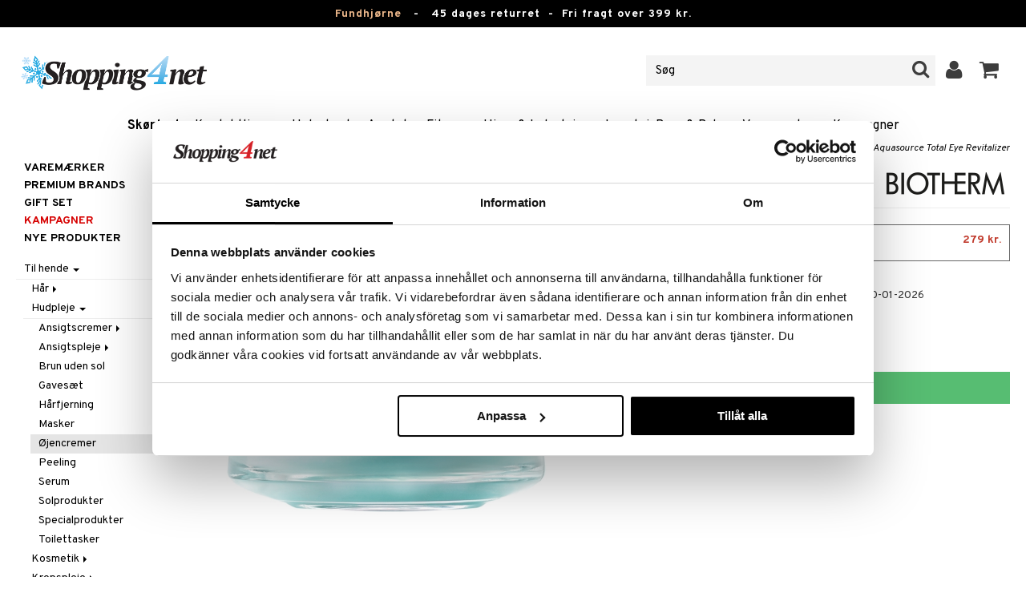

--- FILE ---
content_type: text/html; charset=utf-8
request_url: https://www.shopping4net.dk/Skoenhed/Til-hende/Hudpleje/Oejencremer/Aquasource-Eye-Perfection.htm
body_size: 26742
content:


<!doctype html>
    <html class="no-js" 
    xmlns:og="http://opengraphprotocol.org/schema/"
    xmlns:fb="http://www.facebook.com/2008/fbml"
    xml:lang="da-DK" lang="da-DK">
    
<head>
	<meta charset="utf-8">
	<meta http-equiv="X-UA-Compatible" content="IE=edge,chrome=1">

	<title>Aquasource Total Eye Revitalizer - Biotherm - &Oslash;jencremer | Shopping4net</title>

	<meta http-equiv="content-language" content="da-DK" />
    <meta name="keywords" content="Aquasource Total Eye Revitalizer, Biotherm, &oslash;jencremer" />
    <meta name="description" content="Fantastisk &oslash;jencreme med en ny og innovativ applikator fra Biotherm. Aquasource Eye Perfection fra Biotherm er en transparent og ultrafrisk gel til den f&oslash;lsomme hud omkring." />
    <meta name="robots" content="index, follow" />
    <meta name="GOOGLEBOT" content="INDEX, FOLLOW" /> 
    <meta name="copyright" content="Copyright &copy;2026 - Shopping4net AB" />
	<meta name="viewport" content="width=device-width, initial-scale=1, maximum-scale=1" />
	
	
    

    <link href="//fonts.googleapis.com/css?family=Overpass:400,400i,600,700" rel="stylesheet" type="text/css">

	<link rel="stylesheet" href="/partner/shopping4net/css/shopping4net.min.css?v=251121100126">
    
    <link rel="shortcut icon" type="image/x-icon" href="/partner/shopping4net/favicon.ico?v=161018123302" />
    <link rel="image_src" type="image/png" href="/Common/Grpx/MainPage/S4n-logo-white-SE.png?v=251215093215" />
    
    <link rel="apple-touch-icon" sizes="144x144" href="/apple-touch-icon-144x144.png" />
    <link rel="apple-touch-icon" sizes="114x114" href="/apple-touch-icon-114x114.png" />
    <link rel="apple-touch-icon" sizes="72x72" href="/apple-touch-icon-72x72.png" />
    <link rel="apple-touch-icon" href="/apple-touch-icon.png" />


    <script type="text/javascript" src="/Common/Script/modernizr-2.6.1-respond-1.1.0.min.js"></script>
    <script type="text/javascript" src="/Common/Script/jquery-1.7.2.min.js"></script>
    <script type="text/javascript" src="/Common/Script/jquery.autocomplete.js"></script>
	<script type="text/javascript" src="/Common/Script/jquery.ba-dotimeout.min.js"></script>
	<script type="text/javascript" src="/Common/Script/jquery.validate.js"></script>
	<script type="text/javascript" src="/Common/Script/fsbase.js?v=230322152156"></script>
    <script type="text/javascript" src="/Common/Script/bootstrap.min.js"></script>

	<script type="text/javascript" src="/partner/shopping4net/script/newsletter.aspx?v=121019113058"></script>
    <link rel="canonical" href="https://www.shopping4net.dk/Skoenhed/Til-hende/Hudpleje/Oejencremer/Aquasource-Eye-Perfection.htm" />
    
    <script id="Cookiebot" src="https://consent.cookiebot.com/uc.js" data-cbid="73c5e88f-02c7-4bae-a2ed-d6a05870fbd5" data-blockingmode="auto" type="text/javascript"></script>
<script data-cookieconsent="ignore">
    window.dataLayer = window.dataLayer || [];
    function gtag() {
        dataLayer.push(arguments);
    }
    gtag("consent", "default", {
        ad_personalization: "denied",
        ad_storage: "denied",
        ad_user_data: "denied",
        analytics_storage: "denied",
        functionality_storage: "denied",
        personalization_storage: "denied",
        security_storage: "granted",
        wait_for_update: 500,
    });
    gtag("set", "ads_data_redaction", true);
    gtag("set", "url_passthrough", true);
</script>

    
    <script async src="https://www.googletagmanager.com/gtag/js?id=G-9X5KMNCH4N"></script><script> window.dataLayer = window.dataLayer || []; function gtag(){dataLayer.push(arguments);} gtag('js', new Date()); gtag('config', 'G-9X5KMNCH4N'); gtag('config', 'AW-808329735');</script>
    
        
	
    <link rel="stylesheet" href="/royalslider/royalslider.css" />
    <link rel="stylesheet" href="/royalslider/skins/default-inverted/rs-default-inverted.css" />
    <script src="/Common/Script/bigger-picture.min.js "></script>
    <link href="/Common/Script/bigger-picture.min.css " rel="stylesheet">
    <script src="/royalslider/jquery.royalslider.min.js"></script>

        
</head>

<body class="country2 division7">
<form name="aspnetForm" method="post" action="/Skoenhed/Til-hende/Hudpleje/Oejencremer/Aquasource-Eye-Perfection.htm" onsubmit="javascript:return WebForm_OnSubmit();" id="aspnetForm">
<div>
<input type="hidden" name="__EVENTTARGET" id="__EVENTTARGET" value="" />
<input type="hidden" name="__EVENTARGUMENT" id="__EVENTARGUMENT" value="" />
<input type="hidden" name="__LASTFOCUS" id="__LASTFOCUS" value="" />
<input type="hidden" name="__VIEWSTATE" id="__VIEWSTATE" value="/[base64]/7iAwMmeb8SRSiyUVr1pPEaX4/ZORWogvadvBg=" />
</div>

<script type="text/javascript">
//<![CDATA[
var theForm = document.forms['aspnetForm'];
if (!theForm) {
    theForm = document.aspnetForm;
}
function __doPostBack(eventTarget, eventArgument) {
    if (!theForm.onsubmit || (theForm.onsubmit() != false)) {
        theForm.__EVENTTARGET.value = eventTarget;
        theForm.__EVENTARGUMENT.value = eventArgument;
        theForm.submit();
    }
}
//]]>
</script>


<script src="/WebResource.axd?d=rmmHqdZK_MgWawz9gY1cAlE-O2x_7gb9XJolIbcs5onP-_BJYsj4tlzipTbSFSRqnKQF6G2G5_G8pioNYfxAYrLjn9C7UwRIKpplOIFHRDI1&amp;t=638901845280000000" type="text/javascript"></script>


<script src="/ScriptResource.axd?d=BzJkdQUGpcpO5HX9_vjw1AfO1NUWWKLb2g-2o3ibUT3FUhqzspZ3K7nAK3XehNZpyGM31xsZckJ5iRcq0EN6v9MxXK0VpOkZmFxt3kVbSH1p9vp34oDZ0of74GAdltTwxNtbpSSxfUTNdlg4TbnvjVhbkpvNfus_dohXdIKGNKQ1&amp;t=fffffffff2f92c66" type="text/javascript"></script>
<script src="/ScriptResource.axd?d=3Dyz2TqXvOBezi6YoyAoi4_JXTK05YnMOT9MqD4ic4zaQEc-CWa4JgGzuWSTd98yIWU7OYKa0JnsIz4QPzmhapX2xqeKyLypq2_02JpSyLItUzhUvMnI_Fk5KAepv1zG_pS6oQAOBLaX-5ck23ByOUxpCl6-7A78cJkl-Di0a1w1&amp;t=32e5dfca" type="text/javascript"></script>
<script src="/ScriptResource.axd?d=MioclifBOHmgyS2D2RDjFgeyJI5VDfmuPje6qztg-XKrh1hNuaPlK8ZBMmx3yq-8llNP4o7ONxYe6CJQO9VdA35MNP3Jm2T7u2qoR4YbafYhR7Ng_Fi3Qj9oLt4ejZa4C1kS5v69XO5821q2Ux1ylC8w4bttF3b9SCO4gF1Z7HVe5MP3y_sA7YJV6XKDtKcK0&amp;t=32e5dfca" type="text/javascript"></script>
<script type="text/javascript">
//<![CDATA[
function WebForm_OnSubmit() {
if (typeof(ValidatorOnSubmit) == "function" && ValidatorOnSubmit() == false) return false;
return true;
}
//]]>
</script>

<div>

	<input type="hidden" name="__VIEWSTATEGENERATOR" id="__VIEWSTATEGENERATOR" value="14FB595E" />
	<input type="hidden" name="__EVENTVALIDATION" id="__EVENTVALIDATION" value="/wEdADcwS5anVNU5V33sd9drpSQr/EzBZtHTZzXBAEMVYhUUMZzBdK+F7Cjij1d0rgPaCZQqP+ECYgfnJTP2ZXyB94uZPo2s97M2mr9FeFm4y1DEifx5p+PNdCMypwSEbS/8Bxx4dPJECUIFOQ3d7xDDOLKk9Q0/Z7wbYNA9Rfp5OwYj2whj/gCo7LdUCOGJQP8M56/IfObijLsnDzP7m0YOMqHO9XAfnfOSk/nei28e0cuHFR0niNXDk0OMqPEYX82uyKC4SXY4I2UhHlj0pejcTmPEre0m05fRpjtArwNmAwzpVBcOIb6hXPdM6I3lUlHkmY3Ix5JvECmY/LhOvclT3KLVMmkSpA2U1OJMpAgfOJl3uNG8KcuophPTId11vQmdcZcQ2pel9wizAUPGUxREx8PYqg/ptWlatYiV2gZQh3kStMRB8DwXRRX8EV2QQ2w8PHSnKlqKJOYIS7h/hDZc8ZWkLq3ESNCc/xEmAvTjPqSjRcP1TjXM18Y98Ulr7xnx7QieLN2QhNf9fpkRslzQo1B2IDrbzJROCyGXIXW66S7pniMm0ZxxO3hfGOFuBmAVhmf+cPgIKmh4Rw+eaIfm24bKwvd4zpLOaEb6NvmlN6BXSS9tUmjrKbevUrT+cMs/7LAMayU+MM+va8bT1Vd5uEROIr54N4wblovnWcdKSeOHZ4+QNQzerBFHBamsWGL13qebPBUTIRopj8uTVfKHntMqgQRP2U8M4xTj1YTNc2kTG/jWoPwsOyVrOkcxqydEjOXCL6bAX0hEPgOMwkBkEwcHEM/Olyj4yiXIYzlXsGtu6ayuLW31IJicNLt1n5JkzQOoQ7dd2my8NQBhSEMuN0HWqEFRfPUlMRPAXqdSA3e39tc+xB9SdNqYRf0+QBjbN1KkYLiyljR5HjYgNN+82yym46w/PjTYO1GB8gE9OmMiIlutFtq2tKQQs34xngSBLphoQA/ermfu2dcEyS8Hxt87mEHymga1Szc7EzDsA/bDr6riXYP/idqGmJwx+ZLKneL6vRw5PuD3wDDT8AWLuzwv5DiR3mfR6QKbLQbPjM6B/X0sMGUdTCs/e3eYVVYMdQRgoVOf1XFNatN2nPhY/PEaXTRrm1rnGZJwrzzZdd4xqIx/pmClJzZ/Sq7PkrUSSbeaJP99WBLlmwLKjhXvT0jnlHYWtfph5UPWDvKiD0Mn9RU2Rs8eTMYHtSPyBOrkQsk=" />
</div>
    
                         

    <script type="text/javascript">
//<![CDATA[
Sys.WebForms.PageRequestManager._initialize('ctl00$ScriptManager1', 'aspnetForm', ['tctl00$upnlSiteNav','','tctl00$cphMain$upnlArticleLists','','tctl00$SimpleCart$upnlSimpleCart','','tctl00$upnlSendPassword',''], [], [], 90, 'ctl00');
//]]>
</script>


    <div id="outer-wrap">
    <div id="inner-wrap">
    
    <div id="ctl00_upnlSiteNav">
	
            <nav id="site-nav" class="navbar navbar-inverse">
                <div class="top-border"><a href="/Tilbud.htm?KID=20730" style="color:#EDB88B;">Fundhjørne</a>&nbsp;&nbsp;&nbsp;-&nbsp;&nbsp;&nbsp;<span class="top-border-extra1">45 dages returret&nbsp;&nbsp;-&nbsp;&nbsp;</span>Fri fragt over 399 kr.</div>
                <div class="navbar-inner">
                    <div class="container-fluid">

                            
                            <a class="btn btn-menu" data-toggle="nav" title="Menu">
                                <i class="icon-reorder icon-light"></i>
                            </a>
                        
                    
                        <a class="brand" href="https://www.shopping4net.dk"><img id="logo" src="/Common/Grpx/MainPage/S4n-logo-white-SE.png?v=251215093215" alt="Shopping4net" /></a>
                        
                        <div id="site-nav-controls">
                        
                            
                            <div id="cart-button" class="pull-right">
                                <a href="#cart" class="btn btn-cart" role="button" data-toggle="modal" title="Kundevognen"><i class="icon-shopping-cart"></i> <span class="btn-label">Kundevognen</span></a>
                            </div>
                            
                            
                            <div id="login-button" class="pull-right">
                                
                                
                                    <a href="https://www.shopping4net.dk/Log-ind.htm" class="btn" title="Log ind">
                                        <i class="icon-user icon-light"></i>
                                    </a>
                                
                            </div>
                            
                            
                            <div id="search-container">
                                <div id="search-button" class="pull-right">
                                    <a href="#search-form" class="btn btn-search" data-toggle="search">
                                        <i class="icon-search"></i>
                                    </a>
                                </div>    
                                <div id="search-form" class="navbar-form pull-right">
                                    

<script type="text/javascript">
$(document).ready(function() { 
    // SIMPLESEARCH
    $("#search-form input[type='text']").focus(function() { this.select(); });
    //$("#search label").inFieldLabels({ fadeOpacity: 0.1 });
    $("#search-form input[type='text']").autocomplete("/SimpleSearchHandler.ashx", {
        selectFirst: false,
        minChars: 3,
        scrollHeight: 500,
        width: 322,
        max: 0,
        matchContains: true,
        cacheLength: 10,
        extraParams: { country: 2, partner: 1 },
        formatItem: function(data, i, n, value) {
            //make the suggestion look nice
            return "<div class=\"division" + value.split("::")[2] + "\"><img src=\"" + value.split("::")[3] + "\" /> " + value.split("::")[0] + "</div>";
        },
        formatResult: function(data, value) {
            //only show the suggestions and not the URLs in the list
            return value.split("::")[0];
        }
    }).result(function(event, data, formatted) {
        //redirect to the URL in the string
        var pieces = formatted.split("::");
        window.location.href = pieces[1];
    });
});
</script>

<div id="ctl00_searchUC_pnlSimpleSearch" class="input-append site-nav-search" onkeypress="javascript:return WebForm_FireDefaultButton(event, &#39;ctl00_searchUC_btnSimpleSearch&#39;)">
		
    <input name="ctl00$searchUC$tbSimpleSearch" type="text" id="ctl00_searchUC_tbSimpleSearch" placeholder="Søg" /><a id="ctl00_searchUC_btnSimpleSearch" class="btn" UseSubmitBehavior="false" href="javascript:WebForm_DoPostBackWithOptions(new WebForm_PostBackOptions(&quot;ctl00$searchUC$btnSimpleSearch&quot;, &quot;&quot;, true, &quot;&quot;, &quot;&quot;, false, true))"><i class="icon-search"></i></a>

	</div>

                                </div>
                            </div>
                            
                        </div>



                    </div>
                </div>
                
                <div class="navbar-divisions">
                    <div class="container-fluid">
                        <a href="#" class="hidden-desktop divisions-toggle" data-toggle="divisions">
                            <strong>Skønhed</strong>
                            <i class="icon-chevron-down"></i>
                            <i class="icon-chevron-up"></i>
                        </a>
                        <ul class="division-list">
                            <li id="shopsmenu7" class="active"><a title="Parfume, hudpleje & sminke " href="https://www.shopping4net.dk/Skoenhed.htm">Skønhed
</a></li><li id="shopsmenu1"><a title="Kontaktlinser og linser " href="https://www.shopping4net.dk/Kontaktlinser.htm">Kontaktlinser
</a></li><li id="shopsmenu5"><a title="Helsekost, naturlægemidler og slankeprodukter " href="https://www.shopping4net.dk/Helsekost.htm">Helsekost
</a></li><li id="shopsmenu10"><a title="Apotek " href="https://www.shopping4net.dk/Apotek.htm">Apotek
</a></li><li id="shopsmenu4"><a title="Kosttilskud, protein og fitness " href="https://www.shopping4net.dk/Fitness.htm">Fitness
</a></li><li id="shopsmenu11"><a title="Hjem & Indretning " href="https://www.shopping4net.dk/Hjem.htm">Hjem & Indretning
</a></li><li id="shopsmenu8"><a title="Legetøj, spil og babytilbehør " href="https://www.shopping4net.dk/Legetoej.htm">Legetøj, Barn & Baby
</a></li><li id="shopsmenu3"><a title="Blækpatroner og toner " href="https://www.shopping4net.dk/Printertilbehoer.htm">Printertilbehør
</a></li><li id="shopsmenubrand"><a title="Vis alle varemærker" href="https://www.shopping4net.dk/Varemaerker.htm">Varemærker</a></li><li id="shopsmenucampaign"><a title="Vis alle kampagner" href="https://www.shopping4net.dk/Tilbud.htm">Kampagner</a></li>
                        </ul>
                    </div>
                </div>

                
            </nav>
            
        
</div>

    
        
    <div id="page" class="container-fluid">
        
        

    
    


    <nav id="breadcrumbs">
        

<ul class="breadcrumb">
    <li><a href="https://www.shopping4net.dk" title="Shopping4net.dk | Kontaktlinser blækpatroner linser parfume sminke">Shopping4net</a> <span class="divider">&raquo;</span></li><li><a href="https://www.shopping4net.dk/Skoenhed.htm" title="sminke, parfume, hudpleje, sk&#248;nhedsprodukter, kosmetik">Sk&#248;nhed</a> <span class="divider">&raquo;</span></li><li><a href="https://www.shopping4net.dk/Skoenhed.htm" title="Sk&#248;nhed, Til hende">Til hende</a> <span class="divider">&raquo;</span></li><li><a href="https://www.shopping4net.dk/Skoenhed.htm" title="Sk&#248;nhed, Til hende, Hudpleje">Hudpleje</a> <span class="divider">&raquo;</span></li><li><a href="https://www.shopping4net.dk/Skoenhed/Til-hende/Hudpleje/Oejencremer.htm" title="Sk&#248;nhed, Til hende, Hudpleje, &#216;jencremer">&#216;jencremer</a> <span class="divider">&raquo;</span></li><li class="active"><a href="https://www.shopping4net.dk/Skoenhed/Til-hende/Hudpleje/Oejencremer/Aquasource-Eye-Perfection.htm" title="Sk&#248;nhed, Til hende, Hudpleje, &#216;jencremer, Aquasource Total Eye Revitalizer">Aquasource Total Eye Revitalizer</a></li>
</ul>
    </nav>


    <div class="row-fluid">

        <div id="main-content" class="span10 pull-right">
            
            


    		
	        <div id="more-product-info" class="row-fluid">
    	   
	            <div class="span12">
	            
	                <header id="product-header">
	                    <div class="product-brand">
	                        <h2><a id="ctl00_cphMain_hlManusShowAll" href="https://www.shopping4net.dk/Skoenhed/Producent/Biotherm.htm"><img src="/Common/Grpx/Mainpage/Brand-Biotherm.png" alt="Biotherm" title="Vis alle Biotherm" /></a></h2>
	                    </div>
                        <div class="product-name">
	                        <h1>Aquasource Total Eye Revitalizer</h1>
	                        
	                    </div>
	                </header>

                    <div id="ctl00_cphMain_pnlInfoBuy" class="row-fluid">
	
                    
                        <div class="product-gallery span6 clearfix">
                            
                            <div id="ctl00_cphMain_pnlImage" class="slider-container product-image">
		
                                <div class="biggerPicture"><a href="/Common/PCCs/Products/Grpx/C4Net/Img-CBTAO-BT-15-XX-XX_1-large.jpg" data-height="2048" data-width="2048"  style=" max-height:400px; display:block;"
                        data-img="/Common/PCCs/Products/Grpx/C4Net/Img-CBTAO-BT-15-XX-XX_1-large.jpg" data-rsTmb="/Common/PCCs/Products/Grpx/C4Net/Img-CBTAO-BT-15-XX-XX_1.jpg">
                            <img  height="400" width="400" style="max-height: 400px;" src="/Common/PCCs/Products/Grpx/C4Net/Img-CBTAO-BT-15-XX-XX_1-large.jpg" alt="Aquasource Total Eye Revitalizer (Billede 0 af 1)" >
                        </a></div>
                            
	</div>
                            
                            
                        </div>
                        

	                    <div id="proddata" class="span6">
	                    
	                        
	                        <div id="ctl00_cphMain_pnlVariants">
		
	                            <input type="hidden" name="ctl00$cphMain$hdnVariantID" id="ctl00_cphMain_hdnVariantID" value="CBTAO-BT-15-XX-XX" />
	                            
	                                    <ul class="variant-list">    
	                                
	                                    <li id="ctl00_cphMain_rptVariants_ctl01_liVariant" class="selected">
	                                        <a id="ctl00_cphMain_rptVariants_ctl01_btnVariant" href="javascript:WebForm_DoPostBackWithOptions(new WebForm_PostBackOptions(&quot;ctl00$cphMain$rptVariants$ctl01$btnVariant&quot;, &quot;&quot;, true, &quot;&quot;, &quot;&quot;, false, true))"><img src="/Common/PCCs/Products/Grpx/C4Net/Img-CBTAO-BT-15-XX-XX-small.jpg" alt="15 ml - Aquasource Total Eye Revitalizer" class="image" /> 15 ml - Aquasource Total Eye Revitalizer<span class="price">279 kr.</span></a>
	                                    </li>
	                                
	                                    </ul>    
	                                
	                        
	</div>
	                    
	                        
		                    <div id="ctl00_cphMain_divArticle" class="article">
				                <div class="article-select row-fluid">

			                        <div id="ctl00_cphMain_pnlArticleSelect" class="artselect form-horizontal">
		
				                        
				                        
                                        
				                        
						                
						                
		                            
	</div>
                		            
		                            
                					
					                
					                
			                    </div>

                                
			                    <div class="row-fluid article-select">
			                        <div id="ctl00_cphMain_divQty" class="span3">
				                        
				                        <div class="controls">
			                                <select name="ctl00$cphMain$ddlQty" onchange="javascript:setTimeout(&#39;__doPostBack(\&#39;ctl00$cphMain$ddlQty\&#39;,\&#39;\&#39;)&#39;, 0)" id="ctl00_cphMain_ddlQty">
		<option selected="selected" value="1">1 st</option>
		<option value="2">2 st</option>
		<option value="3">3 st</option>
		<option value="4">4 st</option>
		<option value="5">5 st</option>
		<option value="6">6 st</option>
		<option value="7">7 st</option>
		<option value="8">8 st</option>
		<option value="9">9 st</option>
		<option value="10">10 st</option>
		<option value="11">11 st</option>
		<option value="12">12 st</option>
		<option value="13">13 st</option>
		<option value="14">14 st</option>
		<option value="15">15 st</option>
		<option value="16">16 st</option>
		<option value="17">17 st</option>
		<option value="18">18 st</option>

	</select>
			                            </div>
			                        </div>

                                            					        
                                        <div class="span9">
                                            <dl class="dl-horizontal">
                                                <dt>
                                                    Sendes fra vores lager
                                                        <a href="#" rel="tooltip" data-title="Den angivne dato er vores estimerede leveringsdato fra vores lager, baseret på varer vi har på lager samt på beregnede leverancer fra vores leverandører." data-original-title="" title="">*</a>
                                                    
                                                </dt>
                                                <dd><span id="ctl00_cphMain_spanDeliveryTime">20-01-2026</span></dd>
                                            </dl>
                                        </div>
    					            
			                    </div>
			                    
			                    <div class="row-fluid"> 
			                        <div class="article-info span12">
                                        
			                        
				                        

<span class="prices">
    <span class="price"><strong><span class="amount">279</span> <span class="currency">kr.</span></strong></span>
    
    <span class="price-rec"></span>
    
    
</span>

                    				    
				                        
	                                    
	                                        <div class="part-payment-info">
	                                            <a href="#" rel="tooltip" data-title="Priseksempel baseret på 12 måneders delbetaling.">Delbetal fra 65 kr. Per måned</a>
	                                        </div>
	                                    
			                        </div>
				                </div>
				                
			                    <div class="row-fluid">
			                        <div class="submitfield span12">
			                            <a id="ctl00_cphMain_lnkBtnAddToCart" class="btn btn-large btn-success btn-block add-to-cart" href="javascript:WebForm_DoPostBackWithOptions(new WebForm_PostBackOptions(&quot;ctl00$cphMain$lnkBtnAddToCart&quot;, &quot;&quot;, true, &quot;&quot;, &quot;&quot;, false, true))">
			                                <span>Læg i kundevognen</span>
			                            </a>
			                        </div>
			                    </div>
			                    
		                    </div>
		                    
		                    
	                        
	                        
		                    
		                </div>
            		    
		            
</div>
		            
		            <div class="row-fluid">
		                
                        
                    </div>

		            
                    <div id="ctl00_cphMain_pnlSocialButtons" class="row-fluid">
	
                        <div class="social-buttons span12">
                            
                            <a href="../../../../Product/#favo" id="ctl00_cphMain_aAddToArticleList" class="btn btn-mini" data-toggle="modal">
                                <i class="icon-heart"></i>
                                Føj til ønskeseddel
                            </a>
        	            
                            
                            <a href="#reviewform" class="btn btn-mini" data-toggle="modal"><i class="icon-star"></i> Skriv revision</a>
        	            
                            
                            <a id="ctl00_cphMain_hlNotifyAFriend" class="btn btn-mini notifyfriend" data-toggle="modal" href="../../../../Product/#notifyfriend"><i class="icon-envelope"></i> Giv tips til en ven</a>
                            
                            
                            
                        </div>
                    
</div>
                    
                    
                    <div id="ctl00_cphMain_pnlArticleLists">
	

                        <div class="modal hide narrow" id="favo">
                    
                            <div class="modal-header">
                                <button type="button" class="close" data-dismiss="modal" aria-hidden="true">×</button>
                                <h3>Føj til ønskeseddel</h3>
                            </div>
                            
                            <div id="ctl00_cphMain_upnlArticleLists">
		
                            
                                    <div class="modal-body">
                                    
                                        <div id="ctl00_cphMain_mbArticleLists_pnlMessageBox" class="row-fluid">
			
    <div class="span12">
        <div id="ctl00_cphMain_mbArticleLists_pnlMessageBoxInner" class="alert alert-info">
				
            <button type="button" class="close" data-dismiss="alert">×</button>
            <i class="icon-info-sign icon-light alert-icon"></i> <div class="alert-text">Du skal være logget ind for at kunne benytte denne funktion.</div>
        
			</div>
    </div>

		</div><a href="https://www.shopping4net.dk/Log-ind.htm?r=https%3a%2f%2fwww.shopping4net.dk%2fSkoenhed%2fTil-hende%2fHudpleje%2fOejencremer%2fAquasource-Eye-Perfection.htm" id="ctl00_cphMain_aArticleListsLogIn" data-dismiss="modal" class="btn">Log ind</a>
                                    
                                        
                                        
                                        
                                        
                                        
                                        
                                    </div>
                            
                                
	</div>

                        </div>

                    
</div>

                </div>
            </div>

            <div id="ctl00_cphMain_pnlInfoExt" class="row-fluid">
	

                <div class="span6">

                    
                    
                    
                    
                    
                    <div class="prodinfo tab tabactive">
	                    <h2>Produktinfo</h2>
	                    <h2 class="productname hidden">Aquasource Total Eye Revitalizer</h2>
                		
	                     
                		
	                    <p>Aquasource Eye Perfection fra Biotherm er en transparent og ultrafrisk gel til den f&oslash;lsomme hud omkring &oslash;jnene, som b&aring;de er dermatologisk og oftalmologisk testet. Den indeholder amino-syrer og biolipider, samt rent thermalt plankton, plejende spormineraler, opfriskende koffein og ultra-genfugtende thermalt spa-vand. Den genfugter huden, udglatter konturerne omkring &oslash;jnene og reducerer m&oslash;rke rander og poser under &oslash;jnene! Den nye applikator giver &oslash;jenomr&aring;det en let massage, og det hj&aelig;lper med at reducere poser under &oslash;jnene endnu mere!</p>
<h3>Anvendelse</h3><p>Anvendes morgen og aften. P&aring;f&oslash;res p&aring; &oslash;jenomr&aring;det, p&aring; knoglen under og over &oslash;jet, ikke n&aelig;rmere ved &oslash;jet.</p>

	                    
	                    
                    </div>
                    
                    <br />

                    <h4>Artikelnr.</h4>
                    <p>CBTAO-BT-15-XX-XX</p>
                    
                    

                    <br />
                                        
                    
                    <div class="comments">
                        

<div id="reviewform" class="modal hide">
    <div id="ctl00_cphMain_ratings_pnlWriteReview" class="review-form modal-form" onkeypress="javascript:return WebForm_FireDefaultButton(event, &#39;ctl00_cphMain_ratings_btnSave&#39;)">
		
        
        <div class="modal-header">
            <button type="button" class="close" data-dismiss="modal" aria-hidden="true">×</button>
            <h3>Skriv revision</h3>
        </div>
        
        <div class="modal-body form-horizontal">
        
            <input type="hidden" name="ctl00$cphMain$ratings$hdnSelectedAGID" id="ctl00_cphMain_ratings_hdnSelectedAGID" value="CBTAO" />
            <input type="hidden" name="ctl00$cphMain$ratings$hdnSelectedAID" id="ctl00_cphMain_ratings_hdnSelectedAID" value="0" />
            <input type="hidden" name="ctl00$cphMain$ratings$hdnNumReviews" id="ctl00_cphMain_ratings_hdnNumReviews" value="0" />
            <input type="hidden" name="ctl00$cphMain$ratings$hdnSumReviews" id="ctl00_cphMain_ratings_hdnSumReviews" value="0" />
     
            <p class="help-block" style="margin-top: 0; margin-bottom: 10px;">Udfyld felterne nedenfor og tryk så på "Gem". Din revision vil da blive publiceret for alle kunder.
Vi forbeholder os retten til at fjerne revisioner med indhold, som anses for værende stødende, eller som vi bedømmer ikke relevante.</p>

            <div id="ctl00_cphMain_ratings_vsum" class="error errorsummary" style="color:Red;display:none;">

		</div>

            <div class="reviewgrade control-group">
                <label for="ctl00_cphMain_ratings_ddlGrade" id="ctl00_cphMain_ratings_lblGradeHeader" class="control-label">Min anbefaling <span class="required">*</span></label>
                <div class="controls">
                    <select name="ctl00$cphMain$ratings$ddlGrade" id="ctl00_cphMain_ratings_ddlGrade" class="span12">
			<option selected="selected" value="0">0</option>
			<option value="1">1</option>
			<option value="2">2</option>
			<option value="3">3</option>
			<option value="4">4</option>
			<option value="5">5</option>

		</select>
                    <div id="starsselect"></div>
                    <span id="ctl00_cphMain_ratings_rfvReviewGrade" class="error" style="color:Red;display:none;">[R1] Obligatorisk</span>
                    </div>
            </div>

            <div class="control-group">
                <label for="ctl00_cphMain_ratings_tbReviewTextHeader" id="ctl00_cphMain_ratings_lblReviewTextHeader" class="control-label">Rubrik <span class="required">*</span></label>
                <div class="controls">
                    <input name="ctl00$cphMain$ratings$tbReviewTextHeader" type="text" id="ctl00_cphMain_ratings_tbReviewTextHeader" class="textbox span12" />
                    <span id="ctl00_cphMain_ratings_rfvReviewTextHeader" class="error" style="color:Red;display:none;">[R2] Obligatorisk</span>
                </div>
            </div>

            <div class="formrow reviewtext control-group">
                <label for="ctl00_cphMain_ratings_tbReviewText" id="ctl00_cphMain_ratings_lblReviewText" class="control-label">Revision (max. 1000 tegn) <span class="required">*</span></label>
                <div class="controls">
                    <textarea name="ctl00$cphMain$ratings$tbReviewText" rows="3" cols="20" id="ctl00_cphMain_ratings_tbReviewText" class="span12">
</textarea>
                    <span id="ctl00_cphMain_ratings_rfvReviewText" class="error" style="color:Red;display:none;">[R3] Obligatorisk</span>
                    
                </div>
            </div>

            <div class="formrow reviewemail control-group">
                <label for="ctl00_cphMain_ratings_tbEmail" id="ctl00_cphMain_ratings_lblEmail" class="control-label">E-mail (visas ej)</label>
                <div class="controls">
                    <input name="ctl00$cphMain$ratings$tbEmail" type="text" id="ctl00_cphMain_ratings_tbEmail" class="span12" />
                </div>
            </div>

            <div class="formrow reviewsig control-group">
                <label for="ctl00_cphMain_ratings_tbSignature" id="ctl00_cphMain_ratings_lblSignature" class="control-label">Signatur <span class="required">*</span></label>
                <div class="controls">
                    <input name="ctl00$cphMain$ratings$tbSignature" type="text" id="ctl00_cphMain_ratings_tbSignature" class="span12" />
                    <span id="ctl00_cphMain_ratings_rfvReviewSig" class="error" style="color:Red;display:none;">[R4] Obligatorisk</span>
                </div>
            </div>
        </div>

        <div class="modal-footer">
            <div class="control-group">
                <div class="controls">
                    <input type="submit" name="ctl00$cphMain$ratings$btnSave" value="Gem" onclick="javascript:WebForm_DoPostBackWithOptions(new WebForm_PostBackOptions(&quot;ctl00$cphMain$ratings$btnSave&quot;, &quot;&quot;, true, &quot;SubmitReview&quot;, &quot;&quot;, false, false))" id="ctl00_cphMain_ratings_btnSave" class="btn btn-success" />
                    <!--<a href="javascript:void(0)" class="btn btn-warning" data-dismiss="modal" aria-hidden="true">Luk</a>-->
                </div>
            </div>
        </div>
        
    
	</div>

</div>


                    </div>
   
                </div>
                
                <!-- RELATED/EXTRA CONTENT -->
                <div id="ctl00_cphMain_pnlRelated" class="span6">
		
	                <div id="ctl00_cphMain_related_pnlTopList" class="Generic product-list-container">
			
    <h2>Tips til dig</h2>
    <ul class="short product-list thumbnails">
    
        <li class="product span4">
            

<div style="position: absolute;">

</div>

<a href="https://www.shopping4net.dk/Skoenhed/Til-hende/Hudpleje/Oejencremer/Aquasource-Eye-Perfection.htm" id="ctl00_cphMain_related_rptTopList_ctl00_product_list_item_aProduct" class="thumbnail">
    <div class="image-container">
        
        <img src="/Common/PCCs/Products/Grpx/C4Net/Img-CBTAO-BT-15-XX-XX-small.jpg" id="ctl00_cphMain_related_rptTopList_ctl00_product_list_item_imgProduct" class="product-image" alt="Aquasource Total Eye Revitalizer" />
        
    </div>
    
    <p class="caption">
        <strong class="name">Aquasource Total Eye Revitalizer</strong><br />
        <span class="manufacturer">Biotherm</span>
        <small class="desc"></small>
    </p>
    
    

<span class="prices">
    <span class="price"><strong><span class="amount">279</span> <span class="currency">kr.</span></strong></span>
    
    <span class="price-rec"></span>
    
    
</span>

    
    <input type="hidden" name="ctl00$cphMain$related$rptTopList$ctl00$product_list_item$hdnArticleID" id="ctl00_cphMain_related_rptTopList_ctl00_product_list_item_hdnArticleID" />
    
    
    
    
</a>
        </li>
    </ul>

		</div>
                
	</div>
                <!-- /RELATED/EXTRA CONTENT -->

            
</div>
        </div>

        <nav id="sub-nav" class="span2">
            

<nav id="nav" role="navigation">

<button class="close hidden-desktop" data-toggle="nav">&times;</button>

<div class="block">




<ul class="nav nav-list hl-nav">
    
    
        <li><a id="ctl00_cphMain_divisionnav_hlShopByBrand" href="https://www.shopping4net.dk/Skoenhed/Varemaerke.htm">Varemærker</a></li>
    
        <li><a id="ctl00_cphMain_divisionnav_hlPremiumBrands" href="https://www.shopping4net.dk/Skoenhed/Premium-Brands.htm">PREMIUM BRANDS</a></li>
    
        <li><a id="ctl00_cphMain_divisionnav_hlGiftSet" href="/Skoenhed/Tilbud.htm?KID=10697">GIFT SET</a></li>
    
    <li class="hl-camps"><a id="ctl00_cphMain_divisionnav_hlCamps" href="https://www.shopping4net.dk/Skoenhed/Tilbud.htm">Kampagner</a></li>
    
        <li><a id="ctl00_cphMain_divisionnav_hlNews" href="https://www.shopping4net.dk/Skoenhed/Nye-produkter.htm">Nye produkter</a></li>
    
</ul>


<div id="ctl00_cphMain_divisionnav_pnlTreeMenu" class="treemenu">
	
    <ul class="nav nav-list fs-tree root"><li class=""><a href="#C701" data-toggle="collapse">Til hende&nbsp;<i class="caret"></i></a></li><ul class="nav nav-list collapse in sub1" id="C701"><li class=""><a href="#C701-5" class="collapsed" data-toggle="collapse">H&#229;r&nbsp;<i class="caret"></i></a></li><ul class="nav nav-list collapse sub2" id="C701-5"><li><a href="https://www.shopping4net.dk/Skoenhed/Til-hende/Haar/Accessoires.htm">Accessoires</a></li><li><a href="https://www.shopping4net.dk/Skoenhed/Til-hende/Haar/Balsam.htm">Balsam</a></li><li><a href="https://www.shopping4net.dk/Skoenhed/Til-hende/Haar/Boerster-Kaemmer.htm">B&#248;rster / K&#230;mmer</a></li><li><a href="https://www.shopping4net.dk/Skoenhed/Til-hende/Haar/Elektroniske-produkter.htm">Elektroniske produkter</a></li><li><a href="https://www.shopping4net.dk/Skoenhed/Til-hende/Haar/Gift-Set.htm">Gift Set</a></li><li><a href="https://www.shopping4net.dk/Skoenhed/Til-hende/Haar/Haarfarve.htm">H&#229;rfarve</a></li><li><a href="https://www.shopping4net.dk/Skoenhed/Til-hende/Haar/Haarkur.htm">H&#229;rkur</a></li><li><a href="https://www.shopping4net.dk/Skoenhed/Til-hende/Haar/Haarmaske.htm">H&#229;rmaske</a></li><li><a href="https://www.shopping4net.dk/Skoenhed/Til-hende/Haar/Haartap.htm">H&#229;rtap</a></li><li><a href="https://www.shopping4net.dk/Skoenhed/Til-hende/Haar/Leave-in-balsam.htm">Leave-in balsam</a></li><li><a href="https://www.shopping4net.dk/Skoenhed/Til-hende/Haar/Schampo.htm">Shampoo</a></li><li class=""><a href="#C701-5-5" class="collapsed" data-toggle="collapse">Styling&nbsp;<i class="caret"></i></a></li><ul class="nav nav-list collapse sub3" id="C701-5-5"><li><a href="https://www.shopping4net.dk/Skoenhed/Til-hende/Haar/Styling/Fyldeprodukter.htm">Fyldeprodukter</a></li><li><a href="https://www.shopping4net.dk/Skoenhed/Til-hende/Haar/Styling/Glans-Antikrusning.htm">Glans &amp; Antikrusning</a></li><li><a href="https://www.shopping4net.dk/Skoenhed/Til-hende/Haar/Styling/Haarspray.htm">H&#229;rspray</a></li><li><a href="https://www.shopping4net.dk/Skoenhed/Til-hende/Haar/Styling/Kroeller.htm">Kr&#248;ller</a></li><li><a href="https://www.shopping4net.dk/Skoenhed/Til-hende/Haar/Styling/Varmebeskyttelse.htm">Varmebeskyttelse</a></li><li><a href="https://www.shopping4net.dk/Skoenhed/Til-hende/Haar/Styling/Voks-Gel.htm">Voks &amp; Gel&#233;</a></li></ul><li><a href="https://www.shopping4net.dk/Skoenhed/Til-hende/Haar/Toershampoo.htm">T&#248;rshampoo</a></li></ul><li class=""><a href="#C701-4" data-toggle="collapse">Hudpleje&nbsp;<i class="caret"></i></a></li><ul class="nav nav-list collapse in sub2" id="C701-4"><li class=""><a href="#C701-4-2" class="collapsed" data-toggle="collapse">Ansigtscremer&nbsp;<i class="caret"></i></a></li><ul class="nav nav-list collapse sub3" id="C701-4-2"><li><a href="https://www.shopping4net.dk/Skoenhed/Til-hende/Hudpleje/Ansigtscremer/Fedtet-hud.htm">Fedtet hud</a></li><li><a href="https://www.shopping4net.dk/Skoenhed/Til-hende/Hudpleje/Ansigtscremer/Foelsom-hud.htm">F&#248;lsom hud</a></li><li><a href="https://www.shopping4net.dk/Skoenhed/Til-hende/Hudpleje/Ansigtscremer/Normal-hud.htm">Normal hud</a></li><li><a href="https://www.shopping4net.dk/Skoenhed/Til-hende/Hudpleje/Ansigtscremer/Toer-hud.htm">T&#248;r hud</a></li></ul><li class=""><a href="#C701-4-1" class="collapsed" data-toggle="collapse">Ansigtspleje&nbsp;<i class="caret"></i></a></li><ul class="nav nav-list collapse sub3" id="C701-4-1"><li><a href="https://www.shopping4net.dk/Skoenhed/Til-hende/Hudpleje/Ansigtspleje/Ansigtsvand.htm">Ansigtsvand</a></li><li><a href="https://www.shopping4net.dk/Skoenhed/Til-hende/Hudpleje/Ansigtspleje/Oejen-makeup-remover.htm">&#216;jen makeup remover</a></li><li><a href="https://www.shopping4net.dk/Skoenhed/Til-hende/Hudpleje/Ansigtspleje/Rensning.htm">Rensning</a></li></ul><li><a href="https://www.shopping4net.dk/Skoenhed/Til-hende/Hudpleje/Brun-uden-sol.htm">Brun uden sol</a></li><li><a href="https://www.shopping4net.dk/Skoenhed/Til-hende/Hudpleje/Gavesaet.htm">Gaves&#230;t</a></li><li><a href="https://www.shopping4net.dk/Skoenhed/Til-hende/Hudpleje/Haarfjerning.htm">H&#229;rfjerning</a></li><li><a href="https://www.shopping4net.dk/Skoenhed/Til-hende/Hudpleje/Masker.htm">Masker</a></li><li class="active"><a href="https://www.shopping4net.dk/Skoenhed/Til-hende/Hudpleje/Oejencremer.htm">&#216;jencremer</a></li><li><a href="https://www.shopping4net.dk/Skoenhed/Til-hende/Hudpleje/Peeling.htm">Peeling</a></li><li><a href="https://www.shopping4net.dk/Skoenhed/Til-hende/Hudpleje/Serum.htm">Serum</a></li><li><a href="https://www.shopping4net.dk/Skoenhed/Til-hende/Hudpleje/Solprodukter.htm">Solprodukter</a></li><li><a href="https://www.shopping4net.dk/Skoenhed/Til-hende/Hudpleje/Specialprodukter.htm">Specialprodukter</a></li><li><a href="https://www.shopping4net.dk/Skoenhed/Til-hende/Hudpleje/Necessaire.htm">Toilettasker</a></li></ul><li class=""><a href="#C701-6" class="collapsed" data-toggle="collapse">Kosmetik&nbsp;<i class="caret"></i></a></li><ul class="nav nav-list collapse sub2" id="C701-6"><li><a href="https://www.shopping4net.dk/Skoenhed/Til-hende/Kosmetik/Gift-Set.htm">Gift Set</a></li><li class=""><a href="#C701-6-1" class="collapsed" data-toggle="collapse">Hud&nbsp;<i class="caret"></i></a></li><ul class="nav nav-list collapse sub3" id="C701-6-1"><li><a href="https://www.shopping4net.dk/Skoenhed/Til-hende/Kosmetik/Hud/Solpudder.htm">Bronzer &amp; Highlighter</a></li><li><a href="https://www.shopping4net.dk/Skoenhed/Til-hende/Kosmetik/Hud/Concealer.htm">Concealer</a></li><li><a href="https://www.shopping4net.dk/Skoenhed/Til-hende/Kosmetik/Hud/Farvet-Dagcreme.htm">Farvet dagcreme</a></li><li><a href="https://www.shopping4net.dk/Skoenhed/Til-hende/Kosmetik/Hud/Foundation.htm">Foundation</a></li><li><a href="https://www.shopping4net.dk/Skoenhed/Til-hende/Kosmetik/Hud/Primer.htm">Primer</a></li><li><a href="https://www.shopping4net.dk/Skoenhed/Til-hende/Kosmetik/Hud/Pudder.htm">Pudder</a></li><li><a href="https://www.shopping4net.dk/Skoenhed/Til-hende/Kosmetik/Hud/Rouge.htm">Rouge</a></li></ul><li class=""><a href="#C701-6-3" class="collapsed" data-toggle="collapse">L&#230;ber&nbsp;<i class="caret"></i></a></li><ul class="nav nav-list collapse sub3" id="C701-6-3"><li><a href="https://www.shopping4net.dk/Skoenhed/Til-hende/Kosmetik/Laeber/Laebepensel.htm">L&#230;bepensel</a></li><li><a href="https://www.shopping4net.dk/Skoenhed/Til-hende/Kosmetik/Laeber/Laebepomade.htm">L&#230;bepomade</a></li><li><a href="https://www.shopping4net.dk/Skoenhed/Til-hende/Kosmetik/Laeber/Laebestift.htm">L&#230;bestift</a></li><li><a href="https://www.shopping4net.dk/Skoenhed/Til-hende/Kosmetik/Laeber/Lipgloss.htm">Lipgloss</a></li></ul><li class=""><a href="#C701-6-4" class="collapsed" data-toggle="collapse">Negle&nbsp;<i class="caret"></i></a></li><ul class="nav nav-list collapse sub3" id="C701-6-4"><li><a href="https://www.shopping4net.dk/Skoenhed/Til-hende/Kosmetik/Negle/Kunstige-negle.htm">Kunstige negle</a></li><li><a href="https://www.shopping4net.dk/Skoenhed/Til-hende/Kosmetik/Negle/Neglelak.htm">Neglelak</a></li><li><a href="https://www.shopping4net.dk/Skoenhed/Til-hende/Kosmetik/Negle/Neglelakfjerner.htm">Neglelakfjerner</a></li><li><a href="https://www.shopping4net.dk/Skoenhed/Til-hende/Kosmetik/Negle/Neglepleje.htm">Neglepleje</a></li><li><a href="https://www.shopping4net.dk/Skoenhed/Til-hende/Kosmetik/Negle/Tilbehoer.htm">Tilbeh&#248;r</a></li></ul><li class=""><a href="#C701-6-2" class="collapsed" data-toggle="collapse">&#216;jne&nbsp;<i class="caret"></i></a></li><ul class="nav nav-list collapse sub3" id="C701-6-2"><li><a href="https://www.shopping4net.dk/Skoenhed/Til-hende/Kosmetik/Oejne/Eyeliner-Kajal.htm">Eyeliner / Kajal</a></li><li><a href="https://www.shopping4net.dk/Skoenhed/Til-hende/Kosmetik/Oejne/Falske-Oejenvipper.htm">Falske &#248;jenvipper</a></li><li><a href="https://www.shopping4net.dk/Skoenhed/Til-hende/Kosmetik/Oejne/Mascara.htm">Mascara</a></li><li><a href="https://www.shopping4net.dk/Skoenhed/Til-hende/Kosmetik/Oejne/Oejenbryn.htm">&#216;jenbryn</a></li><li><a href="https://www.shopping4net.dk/Skoenhed/Til-hende/Kosmetik/Oejne/Oejenskygge.htm">&#216;jenskygge</a></li><li><a href="https://www.shopping4net.dk/Skoenhed/Til-hende/Kosmetik/Oejne/Vippepleje.htm">Vippepleje</a></li></ul><li class=""><a href="#C701-6-5" class="collapsed" data-toggle="collapse">Tilbeh&#248;r&nbsp;<i class="caret"></i></a></li><ul class="nav nav-list collapse sub3" id="C701-6-5"><li><a href="https://www.shopping4net.dk/Skoenhed/Til-hende/Kosmetik/Tilbehoer/Makeup.htm">Makeup</a></li><li><a href="https://www.shopping4net.dk/Skoenhed/Til-hende/Kosmetik/Tilbehoer/Oevrigt.htm">&#216;vrigt</a></li><li><a href="https://www.shopping4net.dk/Skoenhed/Til-hende/Kosmetik/Tilbehoer/Pincetter.htm">Pincetter</a></li></ul></ul><li class=""><a href="#C701-2" class="collapsed" data-toggle="collapse">Kropspleje&nbsp;<i class="caret"></i></a></li><ul class="nav nav-list collapse sub2" id="C701-2"><li><a href="https://www.shopping4net.dk/Skoenhed/Til-hende/Kropspleje/Badprodukter.htm">Badprodukter</a></li><li><a href="https://www.shopping4net.dk/Skoenhed/Til-hende/Kropspleje/Bodylotion.htm">Bodylotion</a></li><li><a href="https://www.shopping4net.dk/Skoenhed/Til-hende/Kropspleje/Brun-uden-sol.htm">Brun uden sol</a></li><li><a href="https://www.shopping4net.dk/Skoenhed/Til-hende/Kropspleje/Deodorant.htm">Deodorant</a></li><li><a href="https://www.shopping4net.dk/Skoenhed/Til-hende/Kropspleje/Duschgele-saebe.htm">Duschgel&#233; &amp; s&#230;be</a></li><li><a href="https://www.shopping4net.dk/Skoenhed/Til-hende/Kropspleje/Fodpleje.htm">Fodpleje</a></li><li><a href="https://www.shopping4net.dk/Skoenhed/Til-hende/Kropspleje/Gift-Set.htm">Gift Set</a></li><li><a href="https://www.shopping4net.dk/Skoenhed/Til-hende/Kropspleje/Haandpleje.htm">H&#229;ndpleje</a></li><li><a href="https://www.shopping4net.dk/Skoenhed/Til-hende/Kropspleje/Haarfjerning.htm">H&#229;rfjerning</a></li><li><a href="https://www.shopping4net.dk/Skoenhed/Til-hende/Kropspleje/Kropsolie.htm">Kropsolie</a></li><li><a href="https://www.shopping4net.dk/Skoenhed/Til-hende/Kropspleje/Mor-Barn.htm">Mor &amp; Barn</a></li><li><a href="https://www.shopping4net.dk/Skoenhed/Til-hende/Kropspleje/Peeling.htm">Peeling</a></li><li><a href="https://www.shopping4net.dk/Skoenhed/Til-hende/Kropspleje/Solprodukter.htm">Solprodukter</a></li><li><a href="https://www.shopping4net.dk/Skoenhed/Til-hende/Kropspleje/Specialprodukter.htm">Specialprodukter</a></li></ul><li class=""><a href="#C701-1" class="collapsed" data-toggle="collapse">Parfume&nbsp;<i class="caret"></i></a></li><ul class="nav nav-list collapse sub2" id="C701-1"><li><a href="https://www.shopping4net.dk/Skoenhed/Til-hende/Parfume/Body-spray.htm">Body spray</a></li><li><a href="https://www.shopping4net.dk/Skoenhed/Til-hende/Parfume/Duftlys-Duft-til-Hjemmet.htm">Duftlys &amp; Duft til Hjemmet</a></li><li><a href="https://www.shopping4net.dk/Skoenhed/Til-hende/Parfume/Eau-de-cologne.htm">Eau de cologne</a></li><li><a href="https://www.shopping4net.dk/Skoenhed/Til-hende/Parfume/Eau-de-parfum.htm">Eau de parfum</a></li><li><a href="https://www.shopping4net.dk/Skoenhed/Til-hende/Parfume/Eau-de-toilette.htm">Eau de toilette</a></li><li><a href="https://www.shopping4net.dk/Skoenhed/Til-hende/Parfume/Gavesaet.htm">Gaves&#230;t</a></li></ul><li class=""><a href="#C701-7" class="collapsed" data-toggle="collapse">Smykker&nbsp;<i class="caret"></i></a></li><ul class="nav nav-list collapse sub2" id="C701-7"><li><a href="https://www.shopping4net.dk/Skoenhed/Til-hende/Smykker/Armbaand.htm">Armb&#229;nd</a></li><li><a href="https://www.shopping4net.dk/Skoenhed/Til-hende/Smykker/Halskaeder.htm">Halsk&#230;der</a></li><li><a href="https://www.shopping4net.dk/Skoenhed/Til-hende/Smykker/Oereringe.htm">&#216;reringe</a></li><li><a href="https://www.shopping4net.dk/Skoenhed/Til-hende/Smykker/Ringer.htm">Ringe</a></li></ul></ul><li class=""><a href="#C702" class="collapsed" data-toggle="collapse">Til ham&nbsp;<i class="caret"></i></a></li><ul class="nav nav-list collapse sub1" id="C702"><li class=""><a href="#C702-5" class="collapsed" data-toggle="collapse">H&#229;r&nbsp;<i class="caret"></i></a></li><ul class="nav nav-list collapse sub2" id="C702-5"><li><a href="https://www.shopping4net.dk/Skoenhed/Til-ham/Haar/Balsam.htm">Balsam</a></li><li><a href="https://www.shopping4net.dk/Skoenhed/Til-ham/Haar/Elektroniske-produkter.htm">Elektroniske produkter</a></li><li><a href="https://www.shopping4net.dk/Skoenhed/Til-ham/Haar/Haarfarve.htm">H&#229;rfarve</a></li><li><a href="https://www.shopping4net.dk/Skoenhed/Til-ham/Haar/Haartap.htm">H&#229;rtap</a></li><li><a href="https://www.shopping4net.dk/Skoenhed/Til-ham/Haar/Schampo.htm">Shampoo</a></li><li><a href="https://www.shopping4net.dk/Skoenhed/Til-ham/Haar/Styling.htm">Styling</a></li><li><a href="https://www.shopping4net.dk/Skoenhed/Til-ham/Haar/Tilbehoer.htm">Tilbeh&#248;r</a></li></ul><li class=""><a href="#C702-4" class="collapsed" data-toggle="collapse">Hudpleje&nbsp;<i class="caret"></i></a></li><ul class="nav nav-list collapse sub2" id="C702-4"><li><a href="https://www.shopping4net.dk/Skoenhed/Til-ham/Hudpleje/Ansigtscremer.htm">Ansigtscremer</a></li><li><a href="https://www.shopping4net.dk/Skoenhed/Til-ham/Hudpleje/Barberingsprodukter.htm">Barberingsprodukter</a></li><li><a href="https://www.shopping4net.dk/Skoenhed/Til-ham/Hudpleje/Brun-uden-sol.htm">Brun uden sol</a></li><li><a href="https://www.shopping4net.dk/Skoenhed/Til-ham/Hudpleje/Elektroniske-produkter.htm">Elektroniske produkter</a></li><li><a href="https://www.shopping4net.dk/Skoenhed/Til-ham/Hudpleje/Gavesaet.htm">Gaves&#230;t</a></li><li><a href="https://www.shopping4net.dk/Skoenhed/Til-ham/Hudpleje/Maske.htm">Maske</a></li><li><a href="https://www.shopping4net.dk/Skoenhed/Til-ham/Hudpleje/Oejencremer.htm">&#216;jencremer</a></li><li><a href="https://www.shopping4net.dk/Skoenhed/Til-ham/Hudpleje/Peeling.htm">Peeling</a></li><li><a href="https://www.shopping4net.dk/Skoenhed/Til-ham/Hudpleje/Rengoering.htm">Reng&#248;ring</a></li><li><a href="https://www.shopping4net.dk/Skoenhed/Til-ham/Hudpleje/Serum.htm">Serum</a></li><li><a href="https://www.shopping4net.dk/Skoenhed/Til-ham/Hudpleje/Skaeg-Overskaeg.htm">Sk&#230;g &amp; Oversk&#230;g</a></li><li><a href="https://www.shopping4net.dk/Skoenhed/Til-ham/Hudpleje/Solprodukter.htm">Solprodukter</a></li><li><a href="https://www.shopping4net.dk/Skoenhed/Til-ham/Hudpleje/Specialprodukter.htm">Specialprodukter</a></li><li><a href="https://www.shopping4net.dk/Skoenhed/Til-ham/Hudpleje/Necessaire.htm">Toilettasker</a></li></ul><li class=""><a href="#C702-2" class="collapsed" data-toggle="collapse">Kropspleje&nbsp;<i class="caret"></i></a></li><ul class="nav nav-list collapse sub2" id="C702-2"><li><a href="https://www.shopping4net.dk/Skoenhed/Til-ham/Kropspleje/Bodylotion.htm">Bodylotion</a></li><li><a href="https://www.shopping4net.dk/Skoenhed/Til-ham/Kropspleje/Brun-uden-sol.htm">Brun uden sol</a></li><li><a href="https://www.shopping4net.dk/Skoenhed/Til-ham/Kropspleje/Deodorant.htm">Deodorant</a></li><li><a href="https://www.shopping4net.dk/Skoenhed/Til-ham/Kropspleje/Duschgele-saebe.htm">Duschgel&#233; &amp; s&#230;be</a></li><li><a href="https://www.shopping4net.dk/Skoenhed/Til-ham/Kropspleje/Haandpleje.htm">H&#229;ndpleje</a></li><li><a href="https://www.shopping4net.dk/Skoenhed/Til-ham/Kropspleje/Haarfjerning.htm">H&#229;rfjerning</a></li><li><a href="https://www.shopping4net.dk/Skoenhed/Til-ham/Kropspleje/Solprodukter.htm">Solprodukter</a></li><li><a href="https://www.shopping4net.dk/Skoenhed/Til-ham/Kropspleje/Specialprodukter.htm">Specialprodukter</a></li></ul><li class=""><a href="#C702-1" class="collapsed" data-toggle="collapse">Parfume&nbsp;<i class="caret"></i></a></li><ul class="nav nav-list collapse sub2" id="C702-1"><li><a href="https://www.shopping4net.dk/Skoenhed/Til-ham/Parfume/After-shave-balsam.htm">After shave balsam</a></li><li><a href="https://www.shopping4net.dk/Skoenhed/Til-ham/Parfume/After-shave-lotion.htm">After shave lotion</a></li><li><a href="https://www.shopping4net.dk/Skoenhed/Til-ham/Parfume/Eau-de-cologne.htm">Eau de cologne</a></li><li><a href="https://www.shopping4net.dk/Skoenhed/Til-ham/Parfume/Eau-de-toilette.htm">Eau de toilette</a></li><li><a href="https://www.shopping4net.dk/Skoenhed/Til-ham/Parfume/Gavesaet.htm">Gaves&#230;t</a></li></ul></ul><li class=""><a href="#C703" class="collapsed" data-toggle="collapse">Til b&#248;rn&nbsp;<i class="caret"></i></a></li><ul class="nav nav-list collapse sub1" id="C703"><li><a href="https://www.shopping4net.dk/Skoenhed/Til-boern/Badprodukter.htm">Badprodukter</a></li><li><a href="https://www.shopping4net.dk/Skoenhed/Til-boern/Necessaire.htm">Necessaire</a></li></ul><li><a href="https://www.shopping4net.dk/Skoenhed/Skoenhedsapotek.htm">Sk&#248;nhedsapotek</a></li><li><a href="https://www.shopping4net.dk/Skoenhed/Solbriller.htm">Solbriller</a></li><li><a href="https://www.shopping4net.dk/Skoenhed/Travel-Size.htm">Travel Size</a></li><li><a href="https://www.shopping4net.dk/Skoenhed/Hjemme-spa.htm">Hjemme-spa</a></li><li><a href="https://www.shopping4net.dk/Skoenhed/Farvede-linser.htm">Farvede linser</a></li><li class=""><a href="#C790" class="collapsed" data-toggle="collapse">CLINIQUE&nbsp;<i class="caret"></i></a></li><ul class="nav nav-list collapse sub1" id="C790"><li class=""><a href="#C790-1" class="collapsed" data-toggle="collapse">Om Clinique&nbsp;<i class="caret"></i></a></li><ul class="nav nav-list collapse sub2" id="C790-1"><li><a href="https://www.shopping4net.dk/Skoenhed/Clinique/Om-Clinique/Top-10.htm">Top 10</a></li></ul><li class=""><a href="#C790-2" class="collapsed" data-toggle="collapse">3-Trin&nbsp;<i class="caret"></i></a></li><ul class="nav nav-list collapse sub2" id="C790-2"><li><a href="https://www.shopping4net.dk/Skoenhed/Clinique/3-Trin/Trin-1-Rens.htm">Trin 1: Rens</a></li><li><a href="https://www.shopping4net.dk/Skoenhed/Clinique/3-Trin/Trin-2-Eksfolier.htm">Trin 2: Eksfoli&#233;r</a></li><li><a href="https://www.shopping4net.dk/Skoenhed/Clinique/3-Trin/Trin-3-Fugt.htm">Trin 3: Fugt</a></li></ul><li class=""><a href="#C790-3" class="collapsed" data-toggle="collapse">Hudpleje&nbsp;<i class="caret"></i></a></li><ul class="nav nav-list collapse sub2" id="C790-3"><li><a href="https://www.shopping4net.dk/Skoenhed/Clinique/Hudpleje/Eksfoliering-og-masker.htm">Eksfoliering og masker</a></li><li><a href="https://www.shopping4net.dk/Skoenhed/Clinique/Hudpleje/Fugtpleje.htm">Fugtpleje</a></li><li><a href="https://www.shopping4net.dk/Skoenhed/Clinique/Hudpleje/Haand--og-kropspleje.htm">H&#229;nd- og kropspleje</a></li><li><a href="https://www.shopping4net.dk/Skoenhed/Clinique/Hudpleje/Oejen--og-laebepleje.htm">&#216;jen- og l&#230;bepleje</a></li><li><a href="https://www.shopping4net.dk/Skoenhed/Clinique/Hudpleje/Renseprodukter.htm">Renseprodukter</a></li><li><a href="https://www.shopping4net.dk/Skoenhed/Clinique/Hudpleje/Serum.htm">Serum</a></li></ul><li class=""><a href="#C790-4" class="collapsed" data-toggle="collapse">Makeup&nbsp;<i class="caret"></i></a></li><ul class="nav nav-list collapse sub2" id="C790-4"><li><a href="https://www.shopping4net.dk/Skoenhed/Clinique/Makeup/Blush.htm">Blush</a></li><li><a href="https://www.shopping4net.dk/Skoenhed/Clinique/Makeup/Bryn.htm">Bryn</a></li><li><a href="https://www.shopping4net.dk/Skoenhed/Clinique/Makeup/Concealer.htm">Concealer</a></li><li><a href="https://www.shopping4net.dk/Skoenhed/Clinique/Makeup/Eyeliner.htm">Eyeliner</a></li><li><a href="https://www.shopping4net.dk/Skoenhed/Clinique/Makeup/Foundation.htm">Foundation</a></li><li><a href="https://www.shopping4net.dk/Skoenhed/Clinique/Makeup/Laebestift.htm">L&#230;bestift</a></li><li><a href="https://www.shopping4net.dk/Skoenhed/Clinique/Makeup/Lipgloss.htm">Lipgloss</a></li><li><a href="https://www.shopping4net.dk/Skoenhed/Clinique/Makeup/Lipliner.htm">Lipliner</a></li><li><a href="https://www.shopping4net.dk/Skoenhed/Clinique/Makeup/Makeuppensler.htm">Makeuppensler</a></li><li><a href="https://www.shopping4net.dk/Skoenhed/Clinique/Makeup/Mascara.htm">Mascara</a></li><li><a href="https://www.shopping4net.dk/Skoenhed/Clinique/Makeup/Oejenskygge.htm">&#216;jenskygge</a></li><li><a href="https://www.shopping4net.dk/Skoenhed/Clinique/Makeup/Primer.htm">Primer</a></li><li><a href="https://www.shopping4net.dk/Skoenhed/Clinique/Makeup/Pudder.htm">Pudder</a></li></ul><li class=""><a href="#C790-5" class="collapsed" data-toggle="collapse">Dufte&nbsp;<i class="caret"></i></a></li><ul class="nav nav-list collapse sub2" id="C790-5"><li><a href="https://www.shopping4net.dk/Skoenhed/Clinique/Dufte/Aromatics-Elixir.htm">Aromatics Elixir</a></li><li><a href="https://www.shopping4net.dk/Skoenhed/Clinique/Dufte/Calyx.htm">Calyx</a></li><li><a href="https://www.shopping4net.dk/Skoenhed/Clinique/Dufte/Clinique-Happy.htm">Clinique Happy</a></li><li><a href="https://www.shopping4net.dk/Skoenhed/Clinique/Dufte/Clinique-Happy-For-Men.htm">Clinique Happy For Men</a></li></ul><li class=""><a href="#C790-6" class="collapsed" data-toggle="collapse">Solpleje&nbsp;<i class="caret"></i></a></li><ul class="nav nav-list collapse sub2" id="C790-6"><li><a href="https://www.shopping4net.dk/Skoenhed/Clinique/Solpleje/Solbeskyttelse.htm">Solbeskyttelse</a></li></ul><li class=""><a href="#C790-7" class="collapsed" data-toggle="collapse">M&#230;nd&nbsp;<i class="caret"></i></a></li><ul class="nav nav-list collapse sub2" id="C790-7"><li><a href="https://www.shopping4net.dk/Skoenhed/Clinique/Maend/3-Trin-til-maend.htm">3-Trin til m&#230;nd</a></li><li><a href="https://www.shopping4net.dk/Skoenhed/Clinique/Maend/Barbering-og-rens.htm">Barbering og rens</a></li><li><a href="https://www.shopping4net.dk/Skoenhed/Clinique/Maend/Eksfoliering.htm">Eksfoliering</a></li><li><a href="https://www.shopping4net.dk/Skoenhed/Clinique/Maend/Fugt-og-beskyttelse.htm">Fugt og beskyttelse</a></li><li><a href="https://www.shopping4net.dk/Skoenhed/Clinique/Maend/Hudpleje.htm">Hudpleje</a></li></ul></ul></ul><!-- TreeMenu generated in 0 ms. -->


</div>









<ul class="treemenu nav nav-list div-nav">
    <li id="ctl00_cphMain_divisionnav_liSupport">
        <a id="ctl00_cphMain_divisionnav_hlSupport" href="https://www.shopping4net.dk/Kontakt.htm"><i class="icon-phone-sign"></i> Support</a>
    </li>
    <li id="ctl00_cphMain_divisionnav_liFAQ">
        <a id="ctl00_cphMain_divisionnav_hlFAQ" href="https://www.shopping4net.dk/Skoenhed/FAQ.htm"><i class="icon-question-sign"></i> Spørgsmål & svar</a>
    </li>
    <li id="ctl00_cphMain_divisionnav_liProductRequest">
        <a id="ctl00_cphMain_divisionnav_hlProductRequest" href="https://www.shopping4net.dk/Skoenhed/Oensker-produkt.htm"><i class="icon-exclamation-sign"></i> Ønsk produkt</a>
    </li>
    <li id="ctl00_cphMain_divisionnav_liAboutDivision">
        <a id="ctl00_cphMain_divisionnav_hlAboutDivision" href="https://www.shopping4net.dk/Skoenhed/Information/Afdelingen.htm"><i class="icon-info-sign"></i> Om afdelingen</a>
    </li>
    
    
</ul>



</div>
</nav>
        </nav>
        
        <div itemtype="http://schema.org/Product" itemscope>
<meta itemprop="gtin" content="3614270129681" />
<meta itemprop="name" content="Aquasource Total Eye Revitalizer" />
<link itemprop="image" href="https://www.shopping4net.dk/Common/PCCs/Products/Grpx/C4Net/Img-CBTAO-BT-15-XX-XX_1.jpg" />
<meta itemprop="description" content="Fantastisk &oslash;jencreme med en ny og innovativ applikator fra Biotherm. Aquasource Eye Perfection fra Biotherm er en transparent og ultrafrisk gel til den f&oslash;lsomme hud omkring..." />
<div itemprop="offers" itemtype="http://schema.org/Offer" itemscope>
<link itemprop="url" href="https://www.shopping4net.dk/Skoenhed/Til-hende/Hudpleje/Oejencremer/Aquasource-Eye-Perfection.htm" />
<meta itemprop="availability" content="https://schema.org/InStock" />
<meta itemprop="priceCurrency" content="DKK" />
<meta itemprop="itemCondition" content="https://schema.org/NewCondition" />
<meta itemprop="price" content="279.00" />
<div itemprop="seller" itemtype="http://schema.org/Organization" itemscope>
<meta itemprop="name" content="Shopping4net" />
</div>
</div>
<meta itemprop="sku" content="CBTAO-BT-15-XX-XX" />
<div itemprop="brand" itemtype="http://schema.org/Thing" itemscope>
<meta itemprop="name" content="Biotherm" />
</div>
</div>
    </div>

    <!-- SUB_MENU -->
    
    <!-- /SUB_MENU -->

    
    <div class="overallratingmanushowall hidden">
        <div id="ctl00_cphMain_pnlOverallRating" class="overallrating">
	
            <div id="overallrating"> 
                <div id="ctl00_cphMain_pnlReviewOverall" class="reviewoverall rating0">
		
                    <a id="ctl00_cphMain_hlReviewOverall" class="gotoreviews" href="../../../../Product/#prodratings"><span>Skriv revision</span></a>
                
	</div>
            </div>
        
</div>
    </div>


        <div id="ctl00_Brands_pnlBrands" class="brand-logos">
	
    <div class="brands-list">
        
                <span class="brand-item">
                    <a id="ctl00_Brands_rptBrands_ctl00_hlBrand" href="https://www.shopping4net.dk/Skoenhed/Producent/Cristiano-Ronaldo.htm"><img id="ctl00_Brands_rptBrands_ctl00_imgBrand" src="/Common/Grpx/Mainpage/Brand-Cristiano-Ronaldo.png" alt="Vis alle Cristiano Ronaldo" style="border-width:0px;" /></a>
                </span>
            
                <span class="brand-item">
                    <a id="ctl00_Brands_rptBrands_ctl01_hlBrand" href="https://www.shopping4net.dk/Skoenhed/Producent/French-Avenue.htm"><img id="ctl00_Brands_rptBrands_ctl01_imgBrand" src="/Common/Grpx/Mainpage/Brand-French-Avenue.png" alt="Vis alle French Avenue" style="border-width:0px;" /></a>
                </span>
            
                <span class="brand-item">
                    <a id="ctl00_Brands_rptBrands_ctl02_hlBrand" href="https://www.shopping4net.dk/Skoenhed/Producent/Active-Men.htm"><img id="ctl00_Brands_rptBrands_ctl02_imgBrand" src="/Common/Grpx/Mainpage/Brand-Active-Men.png" alt="Vis alle Active Men" style="border-width:0px;" /></a>
                </span>
            
                <span class="brand-item">
                    <a id="ctl00_Brands_rptBrands_ctl03_hlBrand" href="https://www.shopping4net.dk/Skoenhed/Producent/Diesel.htm"><img id="ctl00_Brands_rptBrands_ctl03_imgBrand" src="/Common/Grpx/Mainpage/Brand-Diesel.png" alt="Vis alle Diesel" style="border-width:0px;" /></a>
                </span>
            
                <span class="brand-item">
                    <a id="ctl00_Brands_rptBrands_ctl04_hlBrand" href="https://www.shopping4net.dk/Skoenhed/Producent/LdB.htm"><img id="ctl00_Brands_rptBrands_ctl04_imgBrand" src="/Common/Grpx/Mainpage/Brand-LdB.png" alt="Vis alle LdB" style="border-width:0px;" /></a>
                </span>
            
                <span class="brand-item">
                    <a id="ctl00_Brands_rptBrands_ctl05_hlBrand" href="https://www.shopping4net.dk/Skoenhed/Producent/Karl-Lagerfeld.htm"><img id="ctl00_Brands_rptBrands_ctl05_imgBrand" src="/Common/Grpx/Mainpage/Brand-Karl-Lagerfeld.png" alt="Vis alle Karl Lagerfeld" style="border-width:0px;" /></a>
                </span>
            
                <span class="brand-item">
                    <a id="ctl00_Brands_rptBrands_ctl06_hlBrand" href="https://www.shopping4net.dk/Skoenhed/Producent/Alyssa-Ashley.htm"><img id="ctl00_Brands_rptBrands_ctl06_imgBrand" src="/Common/Grpx/Mainpage/Brand-Alyssa-Ashley.png" alt="Vis alle Alyssa Ashley" style="border-width:0px;" /></a>
                </span>
            
                <span class="brand-item">
                    <a id="ctl00_Brands_rptBrands_ctl07_hlBrand" href="https://www.shopping4net.dk/Skoenhed/Producent/Maui-Moisture.htm"><img id="ctl00_Brands_rptBrands_ctl07_imgBrand" src="/Common/Grpx/Mainpage/Brand-Maui-Moisture.png" alt="Vis alle Maui Moisture" style="border-width:0px;" /></a>
                </span>
            
    </div>

</div>
    </div>
    
    <footer>
        
        
        
         
        
        <div id="ctl00_pnlFootContainer">
	

            
                <div id="footer-static">
                    <div class="container-fluid">
                        
                        <div id="benefits" class="row-fluid">
                            <div class="freefreight span3">
    <a href="/Information/Salgsvilkaar.htm">
        <h3>Fri fragt fra 399 kr.</h3>
        Hos Shopping4net udregnes grænsen for fri fragt ud fra hvilken(e) afdeling(er) du handler fra. Læs mere »
    </a>
</div>
<div class="quickdeliveries span3">
    <a href="/Information/Salgsvilkaar.htm">
        <h3>Hurtige leverancer</h3> 
        Bestillinger foretaget før kl. 13.00 afsendes normalt samme dag.
    </a>
</div>
<div class="safepayment span3">
    <a href="/Information/Salgsvilkaar.htm">
        <h3>Tryg handel</h3> 
        via faktura, kontokort, direkte betaling og kundekonto.
    </a>
</div>
<div class="safepayment span3">
    <img src="/partner/shopping4net/images/PaymentLogos-2.png" alt="MobilePay, Dankort, Visa, Mastercard" />
</div>
                        </div>
                    </div>
                </div>
            
            
            <div id="footer-dynamic" class="footer-app">
                <div class="container-fluid">
                    <div id="footer-csf" class="row-fluid">
                        <div id="ctl00_pnlFooterContact" class="footer-csf contact span3">
		
                            <h4>Ring til os eller send en mail</h4>
                            <div>
                                <span class="contact-phone"><i class="icon-phone"></i> 80 88 36 11</span><br />
                                Åbningstider: 9.00 - 15.00<br /> Frokost-lukket 12.00 - 13.00<br>Telefonisk kontakt er kun på engelsk eller svensk.<br />
                                <a id="ctl00_hlFooterEmail" href="mailto:info@shopping4net.com">info@shopping4net.com</a>
                                
                            </div>
                        
	</div>
                        <div id="ctl00_pnlFooterSupport" class="footer-csf support span3">
		
                            <h4>Support</h4>
                            <ul>
                                <li><a href="https://www.shopping4net.dk/Min-profil.htm">Min profil</a></li><li><a href="/FAQ.htm">Spørgsmål & svar</a></li><li><a href="https://www.shopping4net.dk/Log-ind.htm">Glemt password</a></li><li><a href="/Kontakt.htm">Kontakt</a></li>
                                
                                        <li>
                                            <a id="ctl00_rptFooterService_ctl00_hlFooterService" href="https://www.shopping4net.dk/Information/Affiliate.htm">Bliv Affiliate</a>
                                        </li>
                                    
                                        <li>
                                            <a id="ctl00_rptFooterService_ctl01_hlFooterService" href="https://www.shopping4net.dk/Information/Cookies.htm">Cookies</a>
                                        </li>
                                    
                                        <li>
                                            <a id="ctl00_rptFooterService_ctl02_hlFooterService" href="https://www.shopping4net.dk/Information/Integritetspolitik.htm">Integritetspolitik</a>
                                        </li>
                                    
                                        <li>
                                            <a id="ctl00_rptFooterService_ctl03_hlFooterService" href="https://www.shopping4net.dk/Information/Shopping4net.htm">Om Shopping4net</a>
                                        </li>
                                    
                                        <li>
                                            <a id="ctl00_rptFooterService_ctl04_hlFooterService" href="https://www.shopping4net.dk/Information/Salgsvilkaar.htm">Salgsvilkår for Shopping4net</a>
                                        </li>
                                    
                            </ul>

                        
	</div>
                        <div id="ctl00_pnlFooterFollow" class="footer-csf follow span3">
		
                            <div class="follow-icons clearfix">
                                <h4>Følg os også på</h4>
                                <a href="http://www.facebook.com/Shopping4net.dk" id="ctl00_aFaceBookLink" class="follow-link">
                                    <i class="icon-custom-facebook follow-icon" title="Følg os på Facebook!"></i>
                                </a>
                                <a href="http://instagram.com/shopping4net" class="follow-link">
                                    <i class="icon-custom-instagram follow-icon" title="Instragram"></i>
                                </a>
                                <a href="http://www.linkedin.com/company/shopping4net/" class="follow-link">
                                    <i class="icon-custom-linkedin follow-icon" title="LinkedIn"></i>
                                </a>
                                <!--<a href="http://www.youtube.com/user/Shopping4net" class="follow-link">
                                    <i class="icon-custom-youtube follow-icon" title="YouTube"></i>
                                </a>-->
                            </div>
                            
                            
                            
                            
                        
	</div>
                        
                        
                        <div id="ctl00_pnlNewsLetter" class="newslettersignup span3 visible-desktop">
		
                            <h4>Tilmeld dig vores nyhedsbrev</h4>
                            <div class="newsletter-container validationgroup">
                                <div class="formrow control-group">
                                    <label for="ctl00_txtNewsLetterName" id="ctl00_lblNewsLetterName" class="control-label">Dit navn:</label>
                                    <div class="controls">
                                        <input name="ctl00$txtNewsLetterName" type="text" id="ctl00_txtNewsLetterName" class="textbox name span12" />
                                    </div>
                                </div>
                                <div class="formrow control-group">
                                    <label for="ctl00_txtNewsLetterEmail" id="ctl00_lblNewsLetterEmail" class="control-label">Din e-mail-adresse:</label>
                                    <div class="controls">
                                        <input name="ctl00$txtNewsLetterEmail" type="text" id="ctl00_txtNewsLetterEmail" class="textbox email span12" />
                                    </div>
                                </div>
                                <div class="formrow buttons">
                                    <input type="submit" name="ctl00$btnNewsLetter" value="Tilmeld dig" onclick="javascript:WebForm_DoPostBackWithOptions(new WebForm_PostBackOptions(&quot;ctl00$btnNewsLetter&quot;, &quot;&quot;, true, &quot;&quot;, &quot;&quot;, false, false))" id="ctl00_btnNewsLetter" class="btn btn-primary causesvalidation" />
                                </div>
                                <div id="newsletter-post-info" style="display: none;"></div>
                            </div>
                        
	</div>
                    </div>
                    
                    
                    
                    
                    <hr />
                    
                    <div class="row-fluid">
                    
                        <div class="span4">
                            © 2026 Shopping4net <span class="seperator">•</span>&nbsp;<a href="https://www.shopping4net.dk/Skoenhed/Sitemap.htm">Sitemap</a>
                        </div>
                        
                        
                        <div class="span4 pull-right dropdown dropup countries">
                            <a href="#" class="dropdown-toggle" data-toggle="dropdown">Danmark <span class="caret"></span></a>
<ul class="dropdown-menu">
<li class="country-1"><a href="https://www.shopping4net.se/Skoenhet.htm" hreflang="sv-SE" title="Sverige"><span>Sverige</span></a></li><li class="active country-2"><a href="https://www.shopping4net.dk/Skoenhed.htm" hreflang="da-DK" title="Danmark"><span>Danmark</span></a></li><li class="country-3"><a href="https://www.shopping4net.com/no/Skjoennhet.htm" hreflang="nb-NO" title="Norge"><span>Norge</span></a></li><li class="country-4"><a href="https://www.shopping4net.biz/Skoenhet.htm" hreflang="sv-FI" title="Finland"><span>Finland</span></a></li><li class="country-5"><a href="https://www.shopping4net.fi/Kauneudenhoito.htm" hreflang="fi-FI" title="Suomi"><span>Suomi</span></a></li><li class="country-6"><a href="https://www.shopping4net.de/Schoenheit.htm" hreflang="de-DE" title="Deutschland"><span>Deutschland</span></a></li><li class="country-7"><a href="https://www.shopping4net.at/Schoenheit.htm" hreflang="de-AT" title="&#214;sterreich"><span>&#214;sterreich</span></a></li><li class="country-8"><a href="https://www.shopping4net.co.uk/Beauty.htm" hreflang="en-GB" title="United Kingdom"><span>United Kingdom</span></a></li><li class="country-9"><a href="https://www.shopping4net.ch" hreflang="de-CH" title="Schweiz"><span>Schweiz</span></a></li><li class="country-10"><a href="https://www.shopping4net.nl" hreflang="nl-NL" title="Nederland"><span>Nederland</span></a></li><li class="country-11"><a href="https://www.shopping4net.ie/Beauty.htm" hreflang="en-IE" title="Ireland"><span>Ireland</span></a></li><li class="country-12"><a href="https://www.shopping4net.fr" hreflang="fr-FR" title="France"><span>France</span></a></li>
</ul>
                         </div>

                    </div>
                </div>
            </div>
            
        
</div>
        
        



    </footer>

    
    
    
    
    <div id="notifyfriend" class="modal hide" tabindex="-1" role="dialog" aria-labelledby="myModalLabel" aria-hidden="true">
        <div id="ctl00_cphScriptFoot_notify_pnlNotifyAFriend" class="modal-form">
	

    <div class="modal-header">
        <button type="button" class="close" data-dismiss="modal" aria-hidden="true">×</button>
        <h3>Giv tips til en ven</h3>
    </div>

    <div class="modal-body form-horizontal">
        

        

        <input type="hidden" name="ctl00$cphScriptFoot$notify$hdfProductName" id="ctl00_cphScriptFoot_notify_hdfProductName" value="Aquasource Total Eye Revitalizer" />
        <input type="hidden" name="ctl00$cphScriptFoot$notify$hdfUrl" id="ctl00_cphScriptFoot_notify_hdfUrl" value="https://www.shopping4net.dk/Skoenhed/Til-hende/Hudpleje/Oejencremer/Aquasource-Eye-Perfection.htm" />
        <input type="hidden" name="ctl00$cphScriptFoot$notify$hdfAGID" id="ctl00_cphScriptFoot_notify_hdfAGID" value="CBTAO" />
        <input type="hidden" name="ctl00$cphScriptFoot$notify$hdfArticleNo" id="ctl00_cphScriptFoot_notify_hdfArticleNo" value="0" />

        <div class="control-group"> 
            <label for="ctl00_cphScriptFoot_notify_tbAvsName" id="ctl00_cphScriptFoot_notify_lblAvsName" class="control-label">Dit navn&nbsp;<span class="required">*</span></label>
            <div class="controls">
                <input name="ctl00$cphScriptFoot$notify$tbAvsName" type="text" id="ctl00_cphScriptFoot_notify_tbAvsName" class="textbox span3" />
                
            </div>
        </div>

        <div class="control-group"> 
            <label for="ctl00_cphScriptFoot_notify_tbAvsEmail" id="ctl00_cphScriptFoot_notify_lblAvsEmail" class="control-label">Din e-mail-adresse&nbsp;<span class="required">*</span></label>
            <div class="controls">
                <input name="ctl00$cphScriptFoot$notify$tbAvsEmail" type="text" id="ctl00_cphScriptFoot_notify_tbAvsEmail" class="textbox span3" />
                
            </div>
        </div>

        <div class="control-group"> 
            <label for="ctl00_cphScriptFoot_notify_tbMtgEmail" id="ctl00_cphScriptFoot_notify_lblMtgEmail" class="control-label">Vennens e-mail-adresse&nbsp;<span class="required">*</span></label>
            <div class="controls">
                <input name="ctl00$cphScriptFoot$notify$tbMtgEmail" type="text" id="ctl00_cphScriptFoot_notify_tbMtgEmail" class="textbox span3" />
                
            </div>
        </div>

        <div class="control-group"> 
            <label for="ctl00_cphScriptFoot_notify_tbMessage" id="ctl00_cphScriptFoot_notify_lblMessage" class="control-label">Meddelelse</label>
            <div class="controls">
                <textarea name="ctl00$cphScriptFoot$notify$tbMessage" rows="3" cols="20" id="ctl00_cphScriptFoot_notify_tbMessage" class="textarea span3">
</textarea>
            </div>
        </div>
    
    </div>

    <div class="modal-footer">
        <input type="submit" name="ctl00$cphScriptFoot$notify$btnSend" value="Send" onclick="javascript:WebForm_DoPostBackWithOptions(new WebForm_PostBackOptions(&quot;ctl00$cphScriptFoot$notify$btnSend&quot;, &quot;&quot;, true, &quot;&quot;, &quot;&quot;, false, false))" id="ctl00_cphScriptFoot_notify_btnSend" class="btn btn-success" />
        <!--<a href="javascript:void(0)" class="btn" data-dismiss="modal" aria-hidden="true">Luk</a>-->
    </div>
    

</div>


    </div>


    <script>
        jQuery(document).ready(function ($) {
            $(".royalSlider").royalSlider({
                keyboardNavEnabled: true,
                controlNavigation: 'thumbnails'
            });
            });
    </script>

    <script>
        let bp = BiggerPicture({
            target: document.body,
        })
        const imageLinks = document.querySelectorAll(".biggerPicture a");

        for (let link of imageLinks) {
            link.addEventListener("click", openGallery);
        }

        function openGallery(e) {
            e.preventDefault();
            bp.open({
            items: imageLinks,
            el: e.currentTarget
            });
        }
    </script>


    <script type="text/javascript">

        $(document).ready(function() {

            // REVIEW STARS
            if ($("#starsselect").length) {
                setStarsSelect($("#reviewform .reviewgrade select").val());
                for (var i = 1; i < 6; i++) // add 5 links for hover events
                    $("#starsselect").append("<a id=\"starsselect" + i + "\" href=\"#" + i + "\" />");
                $("#starsselect a").hover(function() { // on mouse over
                    id = $(this).attr("id"); // get id attribute
                    id = id.substring(id.length - 1); // extract last digit from id
                    setStarsSelect(id);
                }, function() { // on mouse out, set stars as dropdown value
                    setStarsSelect($(this).parents(".formrow").children("select").val());
                });
                $("#starsselect a").click(function(event) {
                    event.preventDefault();
                    $(this).parents("#starsselect").siblings("select").val(id); // select option in dropdown
                });
                $("#reviewform .reviewgrade select").change(function() {
                    setStarsSelect($(this).val());
                });
            }


            // TABS
            $('#producttabsnav a').click(function(e) {
                $(this).parents('ul').find('a.active').removeClass('active');
                $('.producttabs .tabactive').removeClass('tabactive');
                $(this).addClass('active');
                $('.producttabs ' + $(this).attr('href')).addClass('tabactive');
                e.preventDefault();
            });

            // goto reviews link
            $('.gotoreviews').click(function() { $('#producttabsnav .prodratingstab').trigger('click'); });

/*
            $('a[rel*=facebox]').facebox({
                loadingImage: '/Common/Grpx/spinner.gif',
                closeImage: '/Common/Grpx/cross.gif'
            });
*/
            $('a[rel*=popover]').popover();

        });

        function setStarsSelect(id) {
            pos = 0 - (22 * (5 - id)); // calculate background x-position (one star width == 22px)
            $("#starsselect").css({ "background-position": pos + "px 0px" }); // change background position of parent
        };
        
    </script>


    
    
    
    </div>
    </div>
    
    
    

<div id="cart" class="modal hide">

    <div class="modal-header">
        <button  type="button" class="close" data-dismiss="modal">×</button>
        <h3>Kundevognen</h3>
    </div>
    
    <div id="ctl00_SimpleCart_upnlSimpleCart">
	
    
    <div class="modal-body">
    
        
        
        <div class="cart-content">
            
            <div class="alert alert-info"><i class="icon-info-sign icon-light"></i> Din kundevogn er tom.</div>
            
        </div>
        
        <div class="pull-right prices">
            <div class="price">Sum: <strong class="amount">0.00</strong> <strong class="currency">kr.</strong></div>
             
        </div>
        
    </div>
    
    

    
    
        
</div>

</div>

    
    
    
    
    <div id="SendPassword" class="modal hide narrow">
    
        <div id="ctl00_upSendPassword" style="display:none;">
	
                <div class="update-progress"></div>
            
</div>
    
        <div id="ctl00_upnlSendPassword">
	
    
                <div class="modal-header">
                    <button type="button" class="close" data-dismiss="modal">×</button>
                    <h3>Glemt password</h3>        
                </div>
                <div class="modal-body">
                
                    
                    <div id="ctl00_pnlSendPasswordUserID" class="control-group">
		
                        <label for="ctl00_txtSendPasswordUserID" id="ctl00_lblSendPasswordUserID" class="control-label">Kundenummer/E-mailadresse</label>
                        <div class="controls">
                            <input name="ctl00$txtSendPasswordUserID" type="text" id="ctl00_txtSendPasswordUserID" class="input-block-level" />
                            
                            
                        </div>
                    
	</div>
                    
                    
                    
                </div>
                <div class="modal-footer">
                    <input type="submit" name="ctl00$btnSendPassword" value="Glemte kundeoplysninger" onclick="javascript:WebForm_DoPostBackWithOptions(new WebForm_PostBackOptions(&quot;ctl00$btnSendPassword&quot;, &quot;&quot;, true, &quot;sendPassword&quot;, &quot;&quot;, false, false))" id="ctl00_btnSendPassword" class="btn btn-large btn-block" />
                </div>
        
            
</div>
    </div>

<script type="text/javascript">
//<![CDATA[
var Page_ValidationSummaries =  new Array(document.getElementById("ctl00_cphMain_ratings_vsum"));
var Page_Validators =  new Array(document.getElementById("ctl00_cphMain_ratings_rfvReviewGrade"), document.getElementById("ctl00_cphMain_ratings_rfvReviewTextHeader"), document.getElementById("ctl00_cphMain_ratings_rfvReviewText"), document.getElementById("ctl00_cphMain_ratings_rfvReviewSig"));
//]]>
</script>

<script type="text/javascript">
//<![CDATA[
var ctl00_cphMain_ratings_vsum = document.all ? document.all["ctl00_cphMain_ratings_vsum"] : document.getElementById("ctl00_cphMain_ratings_vsum");
ctl00_cphMain_ratings_vsum.headertext = "Følgende fejl fandtes i formularen:";
ctl00_cphMain_ratings_vsum.validationGroup = "SubmitReview";
var ctl00_cphMain_ratings_rfvReviewGrade = document.all ? document.all["ctl00_cphMain_ratings_rfvReviewGrade"] : document.getElementById("ctl00_cphMain_ratings_rfvReviewGrade");
ctl00_cphMain_ratings_rfvReviewGrade.controltovalidate = "ctl00_cphMain_ratings_ddlGrade";
ctl00_cphMain_ratings_rfvReviewGrade.errormessage = "[R1] Obligatorisk";
ctl00_cphMain_ratings_rfvReviewGrade.display = "Dynamic";
ctl00_cphMain_ratings_rfvReviewGrade.validationGroup = "SubmitReview";
ctl00_cphMain_ratings_rfvReviewGrade.evaluationfunction = "RequiredFieldValidatorEvaluateIsValid";
ctl00_cphMain_ratings_rfvReviewGrade.initialvalue = "0";
var ctl00_cphMain_ratings_rfvReviewTextHeader = document.all ? document.all["ctl00_cphMain_ratings_rfvReviewTextHeader"] : document.getElementById("ctl00_cphMain_ratings_rfvReviewTextHeader");
ctl00_cphMain_ratings_rfvReviewTextHeader.controltovalidate = "ctl00_cphMain_ratings_tbReviewTextHeader";
ctl00_cphMain_ratings_rfvReviewTextHeader.errormessage = "[R2] Obligatorisk";
ctl00_cphMain_ratings_rfvReviewTextHeader.display = "Dynamic";
ctl00_cphMain_ratings_rfvReviewTextHeader.validationGroup = "SubmitReview";
ctl00_cphMain_ratings_rfvReviewTextHeader.evaluationfunction = "RequiredFieldValidatorEvaluateIsValid";
ctl00_cphMain_ratings_rfvReviewTextHeader.initialvalue = "";
var ctl00_cphMain_ratings_rfvReviewText = document.all ? document.all["ctl00_cphMain_ratings_rfvReviewText"] : document.getElementById("ctl00_cphMain_ratings_rfvReviewText");
ctl00_cphMain_ratings_rfvReviewText.controltovalidate = "ctl00_cphMain_ratings_tbReviewText";
ctl00_cphMain_ratings_rfvReviewText.errormessage = "[R3] Obligatorisk";
ctl00_cphMain_ratings_rfvReviewText.display = "Dynamic";
ctl00_cphMain_ratings_rfvReviewText.validationGroup = "SubmitReview";
ctl00_cphMain_ratings_rfvReviewText.evaluationfunction = "RequiredFieldValidatorEvaluateIsValid";
ctl00_cphMain_ratings_rfvReviewText.initialvalue = "";
var ctl00_cphMain_ratings_rfvReviewSig = document.all ? document.all["ctl00_cphMain_ratings_rfvReviewSig"] : document.getElementById("ctl00_cphMain_ratings_rfvReviewSig");
ctl00_cphMain_ratings_rfvReviewSig.controltovalidate = "ctl00_cphMain_ratings_tbSignature";
ctl00_cphMain_ratings_rfvReviewSig.errormessage = "[R4] Obligatorisk";
ctl00_cphMain_ratings_rfvReviewSig.display = "Dynamic";
ctl00_cphMain_ratings_rfvReviewSig.validationGroup = "SubmitReview";
ctl00_cphMain_ratings_rfvReviewSig.evaluationfunction = "RequiredFieldValidatorEvaluateIsValid";
ctl00_cphMain_ratings_rfvReviewSig.initialvalue = "";
//]]>
</script>


<script type="text/javascript">
//<![CDATA[

(function(id) {
    var e = document.getElementById(id);
    if (e) {
        e.dispose = function() {
            Array.remove(Page_ValidationSummaries, document.getElementById(id));
        }
        e = null;
    }
})('ctl00_cphMain_ratings_vsum');

var Page_ValidationActive = false;
if (typeof(ValidatorOnLoad) == "function") {
    ValidatorOnLoad();
}

function ValidatorOnSubmit() {
    if (Page_ValidationActive) {
        return ValidatorCommonOnSubmit();
    }
    else {
        return true;
    }
}
        
document.getElementById('ctl00_cphMain_ratings_rfvReviewGrade').dispose = function() {
    Array.remove(Page_Validators, document.getElementById('ctl00_cphMain_ratings_rfvReviewGrade'));
}

document.getElementById('ctl00_cphMain_ratings_rfvReviewTextHeader').dispose = function() {
    Array.remove(Page_Validators, document.getElementById('ctl00_cphMain_ratings_rfvReviewTextHeader'));
}

document.getElementById('ctl00_cphMain_ratings_rfvReviewText').dispose = function() {
    Array.remove(Page_Validators, document.getElementById('ctl00_cphMain_ratings_rfvReviewText'));
}

document.getElementById('ctl00_cphMain_ratings_rfvReviewSig').dispose = function() {
    Array.remove(Page_Validators, document.getElementById('ctl00_cphMain_ratings_rfvReviewSig'));
}
Sys.Application.add_init(function() {
    $create(Sys.UI._UpdateProgress, {"associatedUpdatePanelId":"ctl00_upnlSendPassword","displayAfter":500,"dynamicLayout":true}, null, null, $get("ctl00_upSendPassword"));
});
//]]>
</script>
</form>




</body>

</html>
